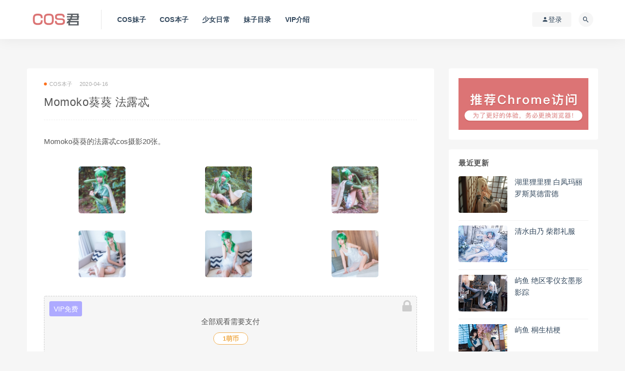

--- FILE ---
content_type: text/html; charset=UTF-8
request_url: https://www.cosjun.cn/benzi/163711
body_size: 9052
content:
<!DOCTYPE html>
<html lang="zh-CN">
<head>
	<meta charset="UTF-8">
	<meta http-equiv="X-UA-Compatible" content="IE=edge">
	<meta name="viewport" content="width=device-width, initial-scale=1">
	<link rel="profile" href="https://gmpg.org/xfn/11">
	<link href="https://www.cosjun.cn/wp-content/themes/ripro/assets/images/favicon/favicons.png" rel="icon">
  <title>Momoko葵葵 法露忒 - COS君</title>

	<meta name='robots' content='max-image-preview:large' />
<link rel='dns-prefetch' href='//www.cosjun.cn' />
<link rel='dns-prefetch' href='//s.w.org' />
<link rel='stylesheet' id='baguettebox-css-css'  href='https://www.cosjun.cn/wp-content/plugins/gallery-block-lightbox/dist/baguetteBox.min.css?ver=1.11.1' type='text/css' media='all' />
<link rel='stylesheet' id='external-css'  href='https://www.cosjun.cn/wp-content/themes/ripro/assets/css/external.css?ver=8.9.0' type='text/css' media='all' />
<link rel='stylesheet' id='sweetalert2-css'  href='https://www.cosjun.cn/wp-content/themes/ripro/assets/css/sweetalert2.min.css?ver=8.9.0' type='text/css' media='all' />
<link rel='stylesheet' id='app-css'  href='https://www.cosjun.cn/wp-content/themes/ripro/assets/css/app.css?ver=8.9.0' type='text/css' media='all' />
<link rel='stylesheet' id='diy-css'  href='https://www.cosjun.cn/wp-content/themes/ripro/assets/css/diy.css?ver=8.9.0' type='text/css' media='all' />
<script type='text/javascript' src='https://www.cosjun.cn/wp-content/themes/ripro/assets/js/jquery-2.2.4.min.js?ver=2.2.4' id='jquery-js'></script>
<script type='text/javascript' src='https://www.cosjun.cn/wp-content/themes/ripro/assets/js/plugins/sweetalert2.min.js?ver=8.9.0' id='sweetalert2-js'></script>
<meta name="keywords" content="Momoko葵葵,COS本子">
<meta name="description" content="Momoko葵葵的法露忒cos摄影20张。    ...">
	<!-- HTML5 shim, for IE6-8 support of HTML5 elements. All other JS at the end of file. -->
    <!--[if lt IE 9]>
      <script src="https://www.cosjun.cn/wp-content/themes/ripro/assets/js/html5shiv.js"></script>
      <script src="https://www.cosjun.cn/wp-content/themes/ripro/assets/js/respond.min.js"></script>
    <![endif]-->
    </head>

<body class="post-template-default single single-post postid-163711 single-format-standard  navbar-sticky sidebar-right pagination-numeric no-off-canvas">

<div class="site">
    
<header class="site-header">
      <div class="container">
      <div class="navbar">
      <div class="logo-wrapper">
              <a href="https://www.cosjun.cn/">
          <img class="logo regular tap-logo" src="https://www.cosjun.cn/wp-content/themes/ripro/assets/images/logo/logo.png" data-dark="" alt="COS君">
        </a>
            </div>
      <div class="sep"></div>
      
      <nav class="main-menu hidden-xs hidden-sm hidden-md">
        
        <ul id="menu-cos" class="nav-list u-plain-list"><li id="menu-item-362093" class="menu-item menu-item-type-custom menu-item-object-custom menu-item-362093"><a href="https://www.cosjun.cn/photo">COS妹子</a></li>
<li id="menu-item-362094" class="menu-item menu-item-type-custom menu-item-object-custom menu-item-362094"><a href="https://www.cosjun.cn/benzi">COS本子</a></li>
<li id="menu-item-362095" class="menu-item menu-item-type-custom menu-item-object-custom menu-item-362095"><a href="https://www.cosjun.cn/life">少女日常</a></li>
<li id="menu-item-544272" class="menu-item menu-item-type-post_type menu-item-object-page menu-item-544272"><a href="https://www.cosjun.cn/tags">妹子目录</a></li>
<li id="menu-item-96718" class="menu-item menu-item-type-custom menu-item-object-custom menu-item-96718"><a href="https://www.cosjun.cn/vip">VIP介绍</a></li>
</ul>      </nav>
      
      <div class="main-search">
        <form method="get" class="search-form inline" action="https://www.cosjun.cn/">
  <input type="search" class="search-field inline-field" placeholder="输入关键词，回车..." autocomplete="off" value="" name="s" required="required">
  <button type="submit" class="search-submit"><i class="mdi mdi-magnify"></i></button>
</form>        <div class="search-close navbar-button"><i class="mdi mdi-close"></i></div>
      </div>

      <div class="actions">
                  <!-- user -->
                        <div class="login-btn navbar-button"><i class="mdi mdi-account"></i> 登录</div>
                          <!-- user end -->
        <div class="search-open navbar-button"><i class="mdi mdi-magnify"></i></div>
                <div class="burger"></div>
      </div>
    </div>
      </div>
  </header>

<div class="header-gap"></div>    <div class="site-content">
    

<div class="container">
	<div class="breadcrumbs">
		</div>
	<div class="row">
		<div class="content-column col-lg-9">
			<div class="content-area">
				<main class="site-main">
					<article id="post-163711" class="article-content">
    <div class="container">
  <div class="cao_entry_header">

  <header class="entry-header">          <div class="entry-meta">
                  <span class="meta-category">
                          <a href="https://www.cosjun.cn/benzi" rel="category">
                  <i class="dot"></i>COS本子              </a>
                      </span>
                  <span class="meta-date">
            <a href="https://www.cosjun.cn/benzi/163711">
              <time datetime="2020-04-16T20:40:17+08:00">
                2020-04-16              </time>
            </a>
          </span>
                    <span class="meta-edit"></span>
        
      </div>
    
    <h1 class="entry-title">Momoko葵葵 法露忒</h1>  </header></div></div>  <div class="container">
    <div class="entry-wrapper">
            <div class="entry-content u-text-format u-clearfix">
        <p>Momoko葵葵的法露忒cos摄影20张。</p>
<div id='gallery-2' class='gallery galleryid-163711 gallery-columns-3 gallery-size-thumbnail'><figure class='gallery-item'>
			<div class='gallery-icon landscape'>
				<a href='https://www.cosjun.cn/wp-content/uploads/2020/04/1587040711-26b6c3e7e5fab1a.jpg'><img width="96" height="96" src="[data-uri]" data-srcset="https://www.cosjun.cn/wp-content/uploads/2020/04/1587040711-26b6c3e7e5fab1a-200x200.jpg" class="lazyload attachment-thumbnail size-thumbnail" alt="Momoko葵葵 法露忒1" loading="lazy" /><noscript><img width="96" height="96" src="https://www.cosjun.cn/wp-content/uploads/2020/04/1587040711-26b6c3e7e5fab1a-200x200.jpg" class="attachment-thumbnail size-thumbnail" alt="Momoko葵葵 法露忒1" loading="lazy" /></noscript></a>
			</div></figure><figure class='gallery-item'>
			<div class='gallery-icon landscape'>
				<a href='https://www.cosjun.cn/wp-content/uploads/2020/04/1587040719-3818bbf1850abdf.jpg'><img width="96" height="96" src="[data-uri]" data-srcset="https://www.cosjun.cn/wp-content/uploads/2020/04/1587040719-3818bbf1850abdf-200x200.jpg" class="lazyload attachment-thumbnail size-thumbnail" alt="Momoko葵葵 法露忒7" loading="lazy" /><noscript><img width="96" height="96" src="https://www.cosjun.cn/wp-content/uploads/2020/04/1587040719-3818bbf1850abdf-200x200.jpg" class="attachment-thumbnail size-thumbnail" alt="Momoko葵葵 法露忒7" loading="lazy" /></noscript></a>
			</div></figure><figure class='gallery-item'>
			<div class='gallery-icon landscape'>
				<a href='https://www.cosjun.cn/wp-content/uploads/2020/04/1587040721-902ea0a5689359c.jpg'><img width="96" height="96" src="[data-uri]" data-srcset="https://www.cosjun.cn/wp-content/uploads/2020/04/1587040721-902ea0a5689359c-200x200.jpg" class="lazyload attachment-thumbnail size-thumbnail" alt="Momoko葵葵 法露忒8" loading="lazy" /><noscript><img width="96" height="96" src="https://www.cosjun.cn/wp-content/uploads/2020/04/1587040721-902ea0a5689359c-200x200.jpg" class="attachment-thumbnail size-thumbnail" alt="Momoko葵葵 法露忒8" loading="lazy" /></noscript></a>
			</div></figure><figure class='gallery-item'>
			<div class='gallery-icon landscape'>
				<a href='https://www.cosjun.cn/wp-content/uploads/2020/04/1587040724-c51198dc9ddc23f.jpg'><img width="96" height="96" src="[data-uri]" data-srcset="https://www.cosjun.cn/wp-content/uploads/2020/04/1587040724-c51198dc9ddc23f-200x200.jpg" class="lazyload attachment-thumbnail size-thumbnail" alt="Momoko葵葵 法露忒11" loading="lazy" /><noscript><img width="96" height="96" src="https://www.cosjun.cn/wp-content/uploads/2020/04/1587040724-c51198dc9ddc23f-200x200.jpg" class="attachment-thumbnail size-thumbnail" alt="Momoko葵葵 法露忒11" loading="lazy" /></noscript></a>
			</div></figure><figure class='gallery-item'>
			<div class='gallery-icon landscape'>
				<a href='https://www.cosjun.cn/wp-content/uploads/2020/04/1587040726-25d9f2b9efc9605.jpg'><img width="96" height="96" src="[data-uri]" data-srcset="https://www.cosjun.cn/wp-content/uploads/2020/04/1587040726-25d9f2b9efc9605-200x200.jpg" class="lazyload attachment-thumbnail size-thumbnail" alt="Momoko葵葵 法露忒13" loading="lazy" /><noscript><img width="96" height="96" src="https://www.cosjun.cn/wp-content/uploads/2020/04/1587040726-25d9f2b9efc9605-200x200.jpg" class="attachment-thumbnail size-thumbnail" alt="Momoko葵葵 法露忒13" loading="lazy" /></noscript></a>
			</div></figure><figure class='gallery-item'>
			<div class='gallery-icon landscape'>
				<a href='https://www.cosjun.cn/wp-content/uploads/2020/04/1587040730-bbfe0899a7ace87.jpg'><img width="96" height="96" src="[data-uri]" data-srcset="https://www.cosjun.cn/wp-content/uploads/2020/04/1587040730-bbfe0899a7ace87-200x200.jpg" class="lazyload attachment-thumbnail size-thumbnail" alt="Momoko葵葵 法露忒19" loading="lazy" /><noscript><img width="96" height="96" src="https://www.cosjun.cn/wp-content/uploads/2020/04/1587040730-bbfe0899a7ace87-200x200.jpg" class="attachment-thumbnail size-thumbnail" alt="Momoko葵葵 法露忒19" loading="lazy" /></noscript></a>
			</div></figure>
		</div>

<div class="content-hide-tips"><i class="fa fa-lock"></i><span class="rate label label-warning">VIP免费</span><div class="login-false">全部观看需要支付<div class="coin"><span class="label label-warning">1萌币</span></div></div><br></br><div class="pc-button"><button type="button" class="login-btn btn btn--primary"><i class="fa fa-user"></i> 登录观看</button></div></div>
      </div>
      <div id="pay-single-box"></div>
          <div class="entry-tags">
          <a href="https://www.cosjun.cn/tag/momoko%e8%91%b5%e8%91%b5" rel="tag">
        Momoko葵葵      </a>
      </div>
<div class="article-footer">
      <div class="xshare">
      <span class="xshare-title">分享到：</span>
                 <a href="javascript:;" title="收藏文章" etap="star" data-postid="163711" class="ripro-star"><i class="fa fa-star-o"></i></a>
            <a href="" etap="share" data-share="qq" class="share-qq"><i class="fa fa-qq"></i></a>
      <a href="" etap="share" data-share="weibo" class="share-weibo"><i class="fa fa-weibo"></i></a>
        </div>
   
</div>    </div>
  </div>
</article>


  <div class="entry-navigation">
    <nav class="article-nav">
        <span class="article-nav-prev">上一篇<br><a href="https://www.cosjun.cn/life/163662" rel="prev">Kitaro_绮太郎 眼镜兔子娘</a></span>
        <span class="article-nav-next">下一篇<br><a href="https://www.cosjun.cn/life/163734" rel="next">34Ge萌宝绵绵 蛇纹的诱惑</a></span>
    </nav>
    
  </div>

      <!-- # 标准网格模式... -->
      <div class="related-posts-grid">
        <h4 class="u-border-title">相关推荐</h4>
        <div class="row">
                     <div class="col-6 col-sm-3 col-md-3 mt-10 mb-10">
              <article class="post">
                      <div class="entry-media">
        <div class="placeholder" style="padding-bottom: 75%;">
          <a  href="https://www.cosjun.cn/photo/151829">
            <img class="lazyload" data-src="https://www.cosjun.cn/wp-content/themes/ripro/timthumb.php?src=https://www.cosjun.cn/wp-content/uploads/2020/03/1584177208-3f52ac55877ba4f-200x200.jpg&#038;h=225&#038;w=300&#038;zc=1&#038;a=c&#038;q=100&#038;s=1" src="[data-uri]" alt="Momoko葵葵 可畏">
          </a>
                  </div>
              </div>
                      <div class="entry-wrapper">
                  
  <header class="entry-header">    
    <h4 class="entry-title"><a href="https://www.cosjun.cn/photo/151829" title="Momoko葵葵 可畏" rel="bookmark">Momoko葵葵 可畏</a></h4>  </header>                </div>
              </article>
            </div>
                      <div class="col-6 col-sm-3 col-md-3 mt-10 mb-10">
              <article class="post">
                      <div class="entry-media">
        <div class="placeholder" style="padding-bottom: 75%;">
          <a  href="https://www.cosjun.cn/photo/191230">
            <img class="lazyload" data-src="https://www.cosjun.cn/wp-content/themes/ripro/timthumb.php?src=https://www.cosjun.cn/wp-content/uploads/2020/07/1594149670-670d6d3e3a0c1d2-200x200.jpg&#038;h=225&#038;w=300&#038;zc=1&#038;a=c&#038;q=100&#038;s=1" src="[data-uri]" alt="Momoko葵葵 FGO杨贵妃">
          </a>
                  </div>
        <div class="entry-format"><i class="fa fa-lock"></i></div>      </div>
                      <div class="entry-wrapper">
                  
  <header class="entry-header">    
    <h4 class="entry-title"><a href="https://www.cosjun.cn/photo/191230" title="Momoko葵葵 FGO杨贵妃" rel="bookmark">Momoko葵葵 FGO杨贵妃</a></h4>  </header>                </div>
              </article>
            </div>
                      <div class="col-6 col-sm-3 col-md-3 mt-10 mb-10">
              <article class="post">
                      <div class="entry-media">
        <div class="placeholder" style="padding-bottom: 75%;">
          <a  href="https://www.cosjun.cn/benzi/206239">
            <img class="lazyload" data-src="https://www.cosjun.cn/wp-content/themes/ripro/timthumb.php?src=https://www.cosjun.cn/wp-content/uploads/2020/08/1598625480-abaab895b9d2ea0-200x200.jpg&#038;h=225&#038;w=300&#038;zc=1&#038;a=c&#038;q=100&#038;s=1" src="[data-uri]" alt="Momoko葵葵 黑枪呆">
          </a>
                  </div>
        <div class="entry-format"><i class="fa fa-lock"></i></div>      </div>
                      <div class="entry-wrapper">
                  
  <header class="entry-header">    
    <h4 class="entry-title"><a href="https://www.cosjun.cn/benzi/206239" title="Momoko葵葵 黑枪呆" rel="bookmark">Momoko葵葵 黑枪呆</a></h4>  </header>                </div>
              </article>
            </div>
                      <div class="col-6 col-sm-3 col-md-3 mt-10 mb-10">
              <article class="post">
                      <div class="entry-media">
        <div class="placeholder" style="padding-bottom: 75%;">
          <a  href="https://www.cosjun.cn/benzi/496805">
            <img class="lazyload" data-src="https://www.cosjun.cn/wp-content/themes/ripro/timthumb.php?src=https://www.cosjun.cn/wp-content/uploads/2023/06/1685961166-cd9a75e7f53e2f0-200x200.jpg&#038;h=225&#038;w=300&#038;zc=1&#038;a=c&#038;q=100&#038;s=1" src="[data-uri]" alt="Momoko葵葵&#038;瓜希酱 碧蓝档案双人兔女郎">
          </a>
                  </div>
        <div class="entry-format"><i class="fa fa-lock"></i></div>      </div>
                      <div class="entry-wrapper">
                  
  <header class="entry-header">    
    <h4 class="entry-title"><a href="https://www.cosjun.cn/benzi/496805" title="Momoko葵葵&#038;瓜希酱 碧蓝档案双人兔女郎" rel="bookmark">Momoko葵葵&#038;瓜希酱 碧蓝档案双人兔女郎</a></h4>  </header>                </div>
              </article>
            </div>
                  </div>
      </div>
    
  
				</main>
			</div>
		</div>
					<div class="sidebar-column col-lg-3">
				
<aside class="widget-area">
	<div id="media_image-2" class="widget widget_media_image"><img width="750" height="300" src="https://www.cosjun.cn/wp-content/uploads/2023/11/1700818728-958c83e0f09395a.jpg" class="image wp-image-544267  attachment-full size-full" alt="Cosjun" loading="lazy" style="max-width: 100%; height: auto;" /></div><div id="cao_widget_post-3" class="widget cao-widget-posts"><h5 class="widget-title">最近更新</h5><div class="posts"><div class="left">      <div class="entry-media">
        <div class="placeholder" style="padding-bottom: 75%;">
          <a  href="https://www.cosjun.cn/benzi/762432">
            <img class="lazyload" data-src="https://www.cosjun.cn/wp-content/themes/ripro/timthumb.php?src=https://www.cosjun.cn/wp-content/uploads/2026/01/1768913172-f679db4949ddcd2.jpg&#038;h=225&#038;w=300&#038;zc=1&#038;a=c&#038;q=100&#038;s=1" src="[data-uri]" alt="湖里狸里狸 白凤玛丽罗斯莫德雷德">
          </a>
                  </div>
        <div class="entry-format"><i class="fa fa-lock"></i></div>      </div>
      <a href="https://www.cosjun.cn/benzi/762432" rel="bookmark" title="湖里狸里狸 白凤玛丽罗斯莫德雷德">湖里狸里狸 白凤玛丽罗斯莫德雷德</a></div><div class="left">      <div class="entry-media">
        <div class="placeholder" style="padding-bottom: 75%;">
          <a  href="https://www.cosjun.cn/benzi/762388">
            <img class="lazyload" data-src="https://www.cosjun.cn/wp-content/themes/ripro/timthumb.php?src=https://www.cosjun.cn/wp-content/uploads/2026/01/1768912403-fc7a57cc8c425a3.jpg&#038;h=225&#038;w=300&#038;zc=1&#038;a=c&#038;q=100&#038;s=1" src="[data-uri]" alt="清水由乃 柴郡礼服">
          </a>
                  </div>
        <div class="entry-format"><i class="fa fa-lock"></i></div>      </div>
      <a href="https://www.cosjun.cn/benzi/762388" rel="bookmark" title="清水由乃 柴郡礼服">清水由乃 柴郡礼服</a></div><div class="left">      <div class="entry-media">
        <div class="placeholder" style="padding-bottom: 75%;">
          <a  href="https://www.cosjun.cn/benzi/762336">
            <img class="lazyload" data-src="https://www.cosjun.cn/wp-content/themes/ripro/timthumb.php?src=https://www.cosjun.cn/wp-content/uploads/2026/01/1768911480-637e45c151a9765.jpg&#038;h=225&#038;w=300&#038;zc=1&#038;a=c&#038;q=100&#038;s=1" src="[data-uri]" alt="屿鱼 绝区零仪玄墨形影踪">
          </a>
                  </div>
        <div class="entry-format"><i class="fa fa-lock"></i></div>      </div>
      <a href="https://www.cosjun.cn/benzi/762336" rel="bookmark" title="屿鱼 绝区零仪玄墨形影踪">屿鱼 绝区零仪玄墨形影踪</a></div><div class="left">      <div class="entry-media">
        <div class="placeholder" style="padding-bottom: 75%;">
          <a  href="https://www.cosjun.cn/benzi/762281">
            <img class="lazyload" data-src="https://www.cosjun.cn/wp-content/themes/ripro/timthumb.php?src=https://www.cosjun.cn/wp-content/uploads/2026/01/1768911220-4f059bbba85e2c7.jpg&#038;h=225&#038;w=300&#038;zc=1&#038;a=c&#038;q=100&#038;s=1" src="[data-uri]" alt="屿鱼 桐生桔梗">
          </a>
                  </div>
        <div class="entry-format"><i class="fa fa-lock"></i></div>      </div>
      <a href="https://www.cosjun.cn/benzi/762281" rel="bookmark" title="屿鱼 桐生桔梗">屿鱼 桐生桔梗</a></div><div class="left">      <div class="entry-media">
        <div class="placeholder" style="padding-bottom: 75%;">
          <a  href="https://www.cosjun.cn/benzi/762205">
            <img class="lazyload" data-src="https://www.cosjun.cn/wp-content/themes/ripro/timthumb.php?src=https://www.cosjun.cn/wp-content/uploads/2026/01/1768910942-a97971ae41e7f6d.jpg&#038;h=225&#038;w=300&#038;zc=1&#038;a=c&#038;q=100&#038;s=1" src="[data-uri]" alt="屿鱼 吾妻同人舞娘柴郡泳装">
          </a>
                  </div>
        <div class="entry-format"><i class="fa fa-lock"></i></div>      </div>
      <a href="https://www.cosjun.cn/benzi/762205" rel="bookmark" title="屿鱼 吾妻同人舞娘柴郡泳装">屿鱼 吾妻同人舞娘柴郡泳装</a></div><div class="left">      <div class="entry-media">
        <div class="placeholder" style="padding-bottom: 75%;">
          <a  href="https://www.cosjun.cn/benzi/762110">
            <img class="lazyload" data-src="https://www.cosjun.cn/wp-content/themes/ripro/timthumb.php?src=https://www.cosjun.cn/wp-content/uploads/2026/01/1768910337-60426e6caae7805.jpg&#038;h=225&#038;w=300&#038;zc=1&#038;a=c&#038;q=100&#038;s=1" src="[data-uri]" alt="咬一口兔娘 地狱乐杠">
          </a>
                  </div>
        <div class="entry-format"><i class="fa fa-lock"></i></div>      </div>
      <a href="https://www.cosjun.cn/benzi/762110" rel="bookmark" title="咬一口兔娘 地狱乐杠">咬一口兔娘 地狱乐杠</a></div></div></div><div id="tag_cloud-3" class="widget widget_tag_cloud"><h5 class="widget-title">目录</h5><div class="tagcloud"><a href="https://www.cosjun.cn/tag/bambi-jesuis" class="tag-cloud-link tag-link-419 tag-link-position-1" style="font-size: 12.8125pt;" aria-label="bambi jesuis (131个项目)">bambi jesuis</a>
<a href="https://www.cosjun.cn/tag/byoru" class="tag-cloud-link tag-link-441 tag-link-position-2" style="font-size: 9.3125pt;" aria-label="Byoru (90个项目)">Byoru</a>
<a href="https://www.cosjun.cn/tag/elyee%e5%ad%90" class="tag-cloud-link tag-link-354 tag-link-position-3" style="font-size: 9.09375pt;" aria-label="ElyEE子 (89个项目)">ElyEE子</a>
<a href="https://www.cosjun.cn/tag/g44%e4%b8%8d%e4%bc%9a%e5%8f%97%e4%bc%a4" class="tag-cloud-link tag-link-485 tag-link-position-4" style="font-size: 9.09375pt;" aria-label="G44不会受伤 (89个项目)">G44不会受伤</a>
<a href="https://www.cosjun.cn/tag/haneame" class="tag-cloud-link tag-link-235 tag-link-position-5" style="font-size: 20.25pt;" aria-label="HaneAme (286个项目)">HaneAme</a>
<a href="https://www.cosjun.cn/tag/natsuko_%e5%a4%8f%e5%a4%8f%e5%ad%90" class="tag-cloud-link tag-link-591 tag-link-position-6" style="font-size: 9.09375pt;" aria-label="Natsuko_夏夏子 (88个项目)">Natsuko_夏夏子</a>
<a href="https://www.cosjun.cn/tag/nyako%e5%96%b5%e5%ad%90" class="tag-cloud-link tag-link-156 tag-link-position-7" style="font-size: 9.96875pt;" aria-label="nyako喵子 (97个项目)">nyako喵子</a>
<a href="https://www.cosjun.cn/tag/rioko%e5%87%89%e5%87%89%e5%ad%90" class="tag-cloud-link tag-link-290 tag-link-position-8" style="font-size: 12.375pt;" aria-label="rioko凉凉子 (126个项目)">rioko凉凉子</a>
<a href="https://www.cosjun.cn/tag/yuuhui%e7%8e%89%e6%b1%87" class="tag-cloud-link tag-link-561 tag-link-position-9" style="font-size: 13.03125pt;" aria-label="yuuhui玉汇 (133个项目)">yuuhui玉汇</a>
<a href="https://www.cosjun.cn/tag/%e4%b8%8d%e5%91%86%e7%8c%ab" class="tag-cloud-link tag-link-342 tag-link-position-10" style="font-size: 8.4375pt;" aria-label="不呆猫 (83个项目)">不呆猫</a>
<a href="https://www.cosjun.cn/tag/%e4%b8%9d%e8%a2%9c%e8%90%9d%e8%8e%89" class="tag-cloud-link tag-link-164 tag-link-position-11" style="font-size: 8pt;" aria-label="丝袜萝莉 (79个项目)">丝袜萝莉</a>
<a href="https://www.cosjun.cn/tag/%e4%b9%9d%e6%9b%b2jean" class="tag-cloud-link tag-link-218 tag-link-position-12" style="font-size: 8pt;" aria-label="九曲Jean (79个项目)">九曲Jean</a>
<a href="https://www.cosjun.cn/tag/%e4%ba%8c%e4%bd%90nisa" class="tag-cloud-link tag-link-216 tag-link-position-13" style="font-size: 14.125pt;" aria-label="二佐Nisa (149个项目)">二佐Nisa</a>
<a href="https://www.cosjun.cn/tag/%e4%ba%91%e6%ba%aa%e6%ba%aa" class="tag-cloud-link tag-link-567 tag-link-position-14" style="font-size: 11.9375pt;" aria-label="云溪溪 (119个项目)">云溪溪</a>
<a href="https://www.cosjun.cn/tag/%e5%85%94%e5%a5%b3%e9%83%8e" class="tag-cloud-link tag-link-14 tag-link-position-15" style="font-size: 9.53125pt;" aria-label="兔女郎 (92个项目)">兔女郎</a>
<a href="https://www.cosjun.cn/tag/%e5%8d%8a%e5%8d%8a%e5%ad%90" class="tag-cloud-link tag-link-250 tag-link-position-16" style="font-size: 8.875pt;" aria-label="半半子 (86个项目)">半半子</a>
<a href="https://www.cosjun.cn/tag/%e5%a5%88%e6%b1%90%e9%85%b1nice" class="tag-cloud-link tag-link-365 tag-link-position-17" style="font-size: 12.375pt;" aria-label="奈汐酱nice (124个项目)">奈汐酱nice</a>
<a href="https://www.cosjun.cn/tag/%e5%a5%b3%e4%bb%86%e8%a3%85" class="tag-cloud-link tag-link-25 tag-link-position-18" style="font-size: 10.40625pt;" aria-label="女仆装 (102个项目)">女仆装</a>
<a href="https://www.cosjun.cn/tag/%e5%b0%8f%e4%bb%93%e5%8d%83%e4%bb%a3" class="tag-cloud-link tag-link-281 tag-link-position-19" style="font-size: 9.96875pt;" aria-label="小仓千代 (97个项目)">小仓千代</a>
<a href="https://www.cosjun.cn/tag/%e5%be%a1%e5%a7%90" class="tag-cloud-link tag-link-113 tag-link-position-20" style="font-size: 11.5pt;" aria-label="御姐 (113个项目)">御姐</a>
<a href="https://www.cosjun.cn/tag/%e6%8a%96%e5%a8%98%e5%88%a9%e4%b8%96" class="tag-cloud-link tag-link-221 tag-link-position-21" style="font-size: 15.21875pt;" aria-label="抖娘利世 (169个项目)">抖娘利世</a>
<a href="https://www.cosjun.cn/tag/%e6%97%a5%e5%a5%88%e5%a8%87" class="tag-cloud-link tag-link-217 tag-link-position-22" style="font-size: 17.84375pt;" aria-label="日奈娇 (225个项目)">日奈娇</a>
<a href="https://www.cosjun.cn/tag/%e6%98%9f%e4%b9%8b%e8%bf%9f%e8%bf%9f" class="tag-cloud-link tag-link-150 tag-link-position-23" style="font-size: 20.90625pt;" aria-label="星之迟迟 (305个项目)">星之迟迟</a>
<a href="https://www.cosjun.cn/tag/%e6%a1%9c%e4%ba%95%e5%ae%81%e5%ae%81" class="tag-cloud-link tag-link-465 tag-link-position-24" style="font-size: 13.25pt;" aria-label="桜井宁宁 (138个项目)">桜井宁宁</a>
<a href="https://www.cosjun.cn/tag/%e6%a1%9c%e6%a1%83%e5%96%b5" class="tag-cloud-link tag-link-231 tag-link-position-25" style="font-size: 12.8125pt;" aria-label="桜桃喵 (132个项目)">桜桃喵</a>
<a href="https://www.cosjun.cn/tag/%e6%b0%b4%e6%b7%bcaqua" class="tag-cloud-link tag-link-295 tag-link-position-26" style="font-size: 18.28125pt;" aria-label="水淼aqua (235个项目)">水淼aqua</a>
<a href="https://www.cosjun.cn/tag/%e6%b4%9b%e7%92%83lolisama" class="tag-cloud-link tag-link-466 tag-link-position-27" style="font-size: 11.5pt;" aria-label="洛璃LoLiSAMA (115个项目)">洛璃LoLiSAMA</a>
<a href="https://www.cosjun.cn/tag/%e6%b8%85%e6%b0%b4%e7%94%b1%e4%b9%83" class="tag-cloud-link tag-link-344 tag-link-position-28" style="font-size: 8.875pt;" aria-label="清水由乃 (86个项目)">清水由乃</a>
<a href="https://www.cosjun.cn/tag/%e7%93%9c%e5%b8%8c%e9%85%b1" class="tag-cloud-link tag-link-265 tag-link-position-29" style="font-size: 8.4375pt;" aria-label="瓜希酱 (83个项目)">瓜希酱</a>
<a href="https://www.cosjun.cn/tag/%e7%96%af%e7%8c%abss" class="tag-cloud-link tag-link-245 tag-link-position-30" style="font-size: 11.71875pt;" aria-label="疯猫ss (116个项目)">疯猫ss</a>
<a href="https://www.cosjun.cn/tag/%e7%99%bd%e4%b8%9d%e8%90%9d%e8%8e%89" class="tag-cloud-link tag-link-169 tag-link-position-31" style="font-size: 8.65625pt;" aria-label="白丝萝莉 (85个项目)">白丝萝莉</a>
<a href="https://www.cosjun.cn/tag/%e7%99%bd%e9%93%b681" class="tag-cloud-link tag-link-147 tag-link-position-32" style="font-size: 12.375pt;" aria-label="白银81 (126个项目)">白银81</a>
<a href="https://www.cosjun.cn/tag/%e7%a5%9e%e6%a5%bd%e5%9d%82%e7%9c%9f%e5%86%ac" class="tag-cloud-link tag-link-143 tag-link-position-33" style="font-size: 17.1875pt;" aria-label="神楽坂真冬 (208个项目)">神楽坂真冬</a>
<a href="https://www.cosjun.cn/tag/%e7%a7%8b%e5%92%8c%e6%9f%af%e5%9f%ba" class="tag-cloud-link tag-link-511 tag-link-position-34" style="font-size: 11.5pt;" aria-label="秋和柯基 (115个项目)">秋和柯基</a>
<a href="https://www.cosjun.cn/tag/%e8%9c%9c%e6%b1%81%e7%8c%ab%e8%a3%98" class="tag-cloud-link tag-link-228 tag-link-position-35" style="font-size: 11.28125pt;" aria-label="蜜汁猫裘 (112个项目)">蜜汁猫裘</a>
<a href="https://www.cosjun.cn/tag/%e8%a0%a2%e6%b2%ab%e6%b2%ab" class="tag-cloud-link tag-link-264 tag-link-position-36" style="font-size: 22pt;" aria-label="蠢沫沫 (347个项目)">蠢沫沫</a>
<a href="https://www.cosjun.cn/tag/%e8%bd%a9%e8%90%a7%e5%ad%a6%e5%a7%90" class="tag-cloud-link tag-link-540 tag-link-position-37" style="font-size: 11.0625pt;" aria-label="轩萧学姐 (109个项目)">轩萧学姐</a>
<a href="https://www.cosjun.cn/tag/%e8%bf%87%e6%9c%9f%e7%b1%b3%e7%ba%bf%e7%ba%bf%e5%96%b5" class="tag-cloud-link tag-link-146 tag-link-position-38" style="font-size: 13.03125pt;" aria-label="过期米线线喵 (135个项目)">过期米线线喵</a>
<a href="https://www.cosjun.cn/tag/%e9%98%bf%e5%8c%85%e4%b9%9f%e6%98%af%e5%85%94%e5%a8%98" class="tag-cloud-link tag-link-479 tag-link-position-39" style="font-size: 9.09375pt;" aria-label="阿包也是兔娘 (88个项目)">阿包也是兔娘</a>
<a href="https://www.cosjun.cn/tag/%e9%9b%aa%e6%99%b4astra" class="tag-cloud-link tag-link-355 tag-link-position-40" style="font-size: 9.96875pt;" aria-label="雪晴Astra (96个项目)">雪晴Astra</a>
<a href="https://www.cosjun.cn/tag/%e9%9b%af%e5%a6%b9%e4%b8%8d%e8%ae%b2%e9%81%93%e7%90%86" class="tag-cloud-link tag-link-153 tag-link-position-41" style="font-size: 13.03125pt;" aria-label="雯妹不讲道理 (133个项目)">雯妹不讲道理</a>
<a href="https://www.cosjun.cn/tag/%e9%9c%9c%e6%9c%88shimo" class="tag-cloud-link tag-link-337 tag-link-position-42" style="font-size: 9.3125pt;" aria-label="霜月shimo (90个项目)">霜月shimo</a>
<a href="https://www.cosjun.cn/tag/%e9%9d%a2%e9%a5%bc%e4%bb%99%e5%84%bf" class="tag-cloud-link tag-link-210 tag-link-position-43" style="font-size: 10.84375pt;" aria-label="面饼仙儿 (107个项目)">面饼仙儿</a>
<a href="https://www.cosjun.cn/tag/%e9%ba%bb%e8%8a%b1%e9%ba%bb%e8%8a%b1%e9%85%b1" class="tag-cloud-link tag-link-268 tag-link-position-44" style="font-size: 10.84375pt;" aria-label="麻花麻花酱 (107个项目)">麻花麻花酱</a>
<a href="https://www.cosjun.cn/tag/%e9%ba%bb%e8%be%a3%e5%91%b3%e7%9a%84%e5%a5%b6%e6%a1%83%e6%a1%83" class="tag-cloud-link tag-link-558 tag-link-position-45" style="font-size: 11.9375pt;" aria-label="麻辣味的奶桃桃 (119个项目)">麻辣味的奶桃桃</a></div>
</div></aside>			</div>
			</div>
</div>


</div><!-- end sitecoent --> 

	
	<footer class="site-footer">
		<div class="container">
			
												  <div class="site-info">
			    © 2020 COS君. All rights reserved
			    
			  </div>
					</div>
	</footer>
	
<div class="rollbar">
	
	
		
	
	
	    <div class="rollbar-item" etap="to_full" title="全屏页面"><i class="fa fa-arrows-alt"></i></div>
	<div class="rollbar-item" etap="to_top" title="返回顶部"><i class="fa fa-angle-up"></i></div>
</div>

<div class="dimmer"></div>

    <div id="popup-signup" class="popup-signup fade" style="display: none;">
    <div class="register-login-modal" role="document">
        <div class="modal-content">
            <div class="modal-body">
                <img class="popup-logo" src="https://www.cosjun.cn/wp-content/themes/ripro/assets/images/logo/logo.png" data-dark="https://www.cosjun.cn/wp-content/themes/ripro/assets/images/logo/logo.png" alt="COS君">
                    <!-- Nav tabs -->
                    <ul class="nav nav-tabs">
                        <li class="active"><a href="#login" data-toggle="login">登录</a>
                        </li>
                        <li><a href="#signup" data-toggle="signup">注册</a>
                        </li>
                    </ul>
                    <!-- Tab panes -->
                    <div class="tab-content">
                        <div class="tab-pane fade in active" id="login">
                            <div class="signup-form-container text-center">
                                <form class="mb-0">
                                                                                                                <div class="form-group">
                                            <input type="text" class="form-control" name="username" placeholder="*用户名或邮箱">
                                        </div>
                                        <div class="form-group">
                                            <input type="password" class="form-control" name="password" placeholder="*密码">
                                        </div>
                                        <button type="button" class="go-login btn btn--primary btn--block"><i class="fa fa-bullseye"></i> 安全登录</button> 
                                        <!-- <a href="#" class="forget-password">忘记密码?</a> -->
                                                                    </form>
                                <!-- form  end -->
                            </div>
                            <!-- .signup-form end -->
                        </div>
                        <div class="tab-pane fade in" id="signup">
                            <form class="mb-0">
                                                                                                    <div class="form-group">
                                        <input type="text" class="form-control" name="user_name" placeholder="输入英文用户名">
                                    </div>
                                    <!-- .form-group end -->
                                    <div class="form-group">
                                        <input type="email" class="form-control" name="user_email" placeholder="建议绑定qq邮箱">
                                    </div>
                                    <!-- .form-group end -->
                                    <div class="form-group">
                                        <input type="password" class="form-control" name="user_pass" placeholder="密码最小长度为6">
                                    </div>
                                    <div class="form-group">
                                        <input type="password" class="form-control" name="user_pass2" placeholder="再次输入密码">
                                    </div>
                                                                        <button type="button" class="go-register btn btn--primary btn--block"><i class="fa fa-bullseye"></i> 立即注册</button>
                                                                
                            </form>
                            <!-- form  end -->
                        </div>
                    </div>
                    <a target="_blank" href="https://www.cosjun.cn/wp-login.php?action=lostpassword" class="rest-password">忘记密码？</a>
            </div>
            <!-- /.modal-content -->
        </div>
        <!-- /.modal-dialog -->
    </div>
    <!-- /.modal -->
</div>


<div class="off-canvas">
  <div class="canvas-close"><i class="mdi mdi-close"></i></div>
  <div class="logo-wrapper">
      <a href="https://www.cosjun.cn/">
      <img class="logo regular" src="https://www.cosjun.cn/wp-content/themes/ripro/assets/images/logo/logo.png" alt="COS君">
    </a>
    </div>
  <div class="mobile-menu hidden-lg hidden-xl"></div>
  <aside class="widget-area">
      </aside>
</div>


<script type='text/javascript' src='https://www.cosjun.cn/wp-content/plugins/gallery-block-lightbox/dist/baguetteBox.min.js?ver=1.11.1' id='baguettebox-js'></script>
<script type='text/javascript' id='baguettebox-js-after'>
window.addEventListener("load", function() {baguetteBox.run(".wp-block-gallery,:not(.wp-block-gallery)>.wp-block-image,.wp-block-media-text__media,.gallery,.wp-block-coblocks-gallery-masonry,.wp-block-coblocks-gallery-stacked,.wp-block-coblocks-gallery-collage,.wp-block-coblocks-gallery-offset,.wp-block-coblocks-gallery-stacked",{captions:function(t){var e=t.parentElement.classList.contains("wp-block-image")||t.parentElement.classList.contains("wp-block-media-text__media")?t.parentElement.querySelector("figcaption"):t.parentElement.parentElement.querySelector("figcaption,dd");return!!e&&e.innerHTML},filter:/.+\.(gif|jpe?g|png|webp|svg|avif|heif|heic|tif?f|)($|\?)/i});});
</script>
<script type='text/javascript' src='https://www.cosjun.cn/wp-content/themes/ripro/assets/js/plugins.js?ver=8.9.0' id='plugins-js'></script>
<script type='text/javascript' id='app-js-extra'>
/* <![CDATA[ */
var caozhuti = {"site_name":"COS\u541b","home_url":"https:\/\/www.cosjun.cn","ajaxurl":"https:\/\/www.cosjun.cn\/wp-admin\/admin-ajax.php","is_singular":"1","tencent_captcha":{"is":"","appid":""},"infinite_load":"\u52a0\u8f7d\u66f4\u591a","infinite_loading":"<i class=\"fa fa-spinner fa-spin\"><\/i> \u52a0\u8f7d\u4e2d...","site_notice":{"is":"0","color":"rgb(33, 150, 243)","html":"<div class=\"notify-content\"><h3>RiPro\u6700\u65b0\u7248\u672c\u66f4\u65b0\u65e5\u5fd7<\/h3><div>\u8fd9\u662f\u4e00\u6761\u7f51\u7ad9\u516c\u544a\uff0c\u53ef\u5728\u540e\u53f0\u5f00\u542f\u6216\u5173\u95ed\uff0c\u53ef\u81ea\u5b9a\u4e49\u80cc\u666f\u989c\u8272\uff0c\u6807\u9898\uff0c\u5185\u5bb9\uff0c\u7528\u6237\u9996\u6b21\u6253\u5f00\u5173\u95ed\u540e\u4e0d\u518d\u91cd\u590d\u5f39\u51fa\uff0c\u6b64\u5904\u53ef\u4f7f\u7528html\u6807\u7b7e...<\/div><\/div>"},"pay_type_html":{"html":"<div class=\"pay-button-box\"><div class=\"pay-item\" id=\"weixinpay\" data-type=\"5\"><i class=\"weixinpay\"><\/i><span>\u5fae\u4fe1\u652f\u4ed8<\/span><\/div><\/div><p style=\"font-size: 13px; padding: 0; margin: 0;\">\u514d\u8d39\u6216VIP\u514d\u8d39\u8d44\u6e90\u4ec5\u9650\u4f59\u989d\u652f\u4ed8<\/p>","alipay":0,"weixinpay":5}};
/* ]]> */
</script>
<script type='text/javascript' src='https://www.cosjun.cn/wp-content/themes/ripro/assets/js/app.js?ver=8.9.0' id='app-js'></script>
<script type='text/javascript' src='https://www.cosjun.cn/wp-includes/js/comment-reply.min.js?ver=5.8.4' id='comment-reply-js'></script>

</body>
</html><!--
Performance optimized by Redis Object Cache. Learn more: https://wprediscache.com

Retrieved 2679 objects (198 KB) from Redis using PhpRedis (v5.3.4).
-->
